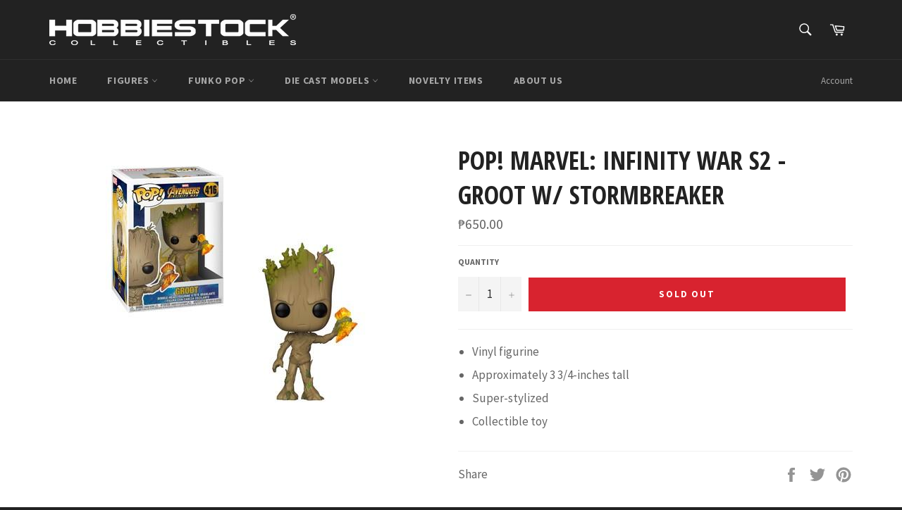

--- FILE ---
content_type: application/x-javascript
request_url: https://cdn-spurit.com/shopify-apps/loyaltypoints/store/e6b3dcadec0c480f91bdd69074338aab.js?1769266882471
body_size: 801
content:
if(typeof Spurit === 'undefined') var Spurit = {};
if(typeof Spurit.Loyaltypoints === 'undefined') Spurit.Loyaltypoints = {};
Spurit.Loyaltypoints.settings = {"products":[],"shop":{"active":1,"point_name_singular":"Point","point_name_plural":"Points","spend_rate":"0.02","spendLimit":{"min_subtotal":"100.00","max_points_part":100,"min_subtotal_active":1,"max_points_part_active":1},"rewards":{"purchase":{"active":1,"amount":"4.00"},"share":{"active":1,"amount":20,"params":{"google_plus":{"active":false,"url":""},"twitter":{"active":false,"url":""},"facebook":{"active":true,"url":"https:\/\/www.facebook.com\/hobbiestockcollectibles\/"},"pinterest":{"active":false,"url":""},"instagram":{"active":true,"url":" www.instagram.com\/hobbiestock"}}},"referral":{"active":1,"amount":500},"register":{"active":1,"amount":100},"visits":{"active":0,"amount":10,"limit_unit":"day"},"dob":{"active":0,"amount":0}},"shopfront":{"params":{"bar":{"active":false,"position":"top_static"},"badge":{"active":true,"position":"bottom_right_hor"},"points_info":{"type":["disabled"]}},"settings_text":{"bar":{"available":{"title":"Congrats! You already have some loyalty points!","button":"View My Loyalty Points"},"no_rewards":{"title":"Hey, what about earning some loyalty points?","button":"How to Earn Loyalty Points"},"not_logged_in":{"title":"Join Hobbiestock Rewards to save on your first purchase!","button":"Join Now"}},"badge":{"title":"Hobbiestock Rewards","number":500},"widget":[],"popup_pages":{"info":{"tab":"Rewards Conditions","heading":"How to Gain"},"history":{"tab":"Rewards History","heading":"Your Rewards"},"terms":{"tab":"Terms of Use","heading":""},"text":{"earningPoints":"Ways of Earning Points","numberPoints":"Number of Points","purchase":"Product Purchases","social_sharing":"Social Follow","referral":"Referral Link Sharing and Purchase","register":"Creating a Store Account","visits_customer":"Regular Customers' Visits","history":"Rewards History","forEach":"For Each","info":"Rewards Conditions","terms":"Terms of Use","redeemed":"Total Redeemed:","available":"Available Points:","copyLink":"Copy Link","copiedLink":"Copied","singUp":"Sign Up","youCanEarn":"You can earn","currentPointsBalance":"My current Points Balance","historySortBy":"Sort By","historyType":"Type","historyDate":"Date","historyShow":"Show","historyAllTime":"All Time","historyDays":"Days","didntEarnPoint":"You didn't earn points yet","tabHistoryEmpty":"There is no data yet.","tabHistoryChargeExpired":"Expired","tabHistoryChargePurchase":"Used for Purchases","tabHistoryOrderCancel":"Order canceled","manualEditing":"Manual editing","termsContent":"You can apply [plural] for orders with total price over [currency] [min_subtotal].\\n[max_points_part] % of order can be paid at the cart page using [plural].\\n1 [singular] can give you [currency] [spend_rate] discount.\\nYou will receive [plural] for the purchase when the order receives \"Paid\" status."}},"redeem_text":{"btnApply":"Apply Points","btnReset":"Reset"}},"selectors":{"points_info":{"auto":true,"position":"after","selector":"div.product-single__meta > ul.product-single__meta-list"},"redeem":{"auto":false,"position":"after","selector":"#CartSubtotal"},"cart_total":{"auto":false,"position":"before","selector":"#CartSubtotal"}}}}}